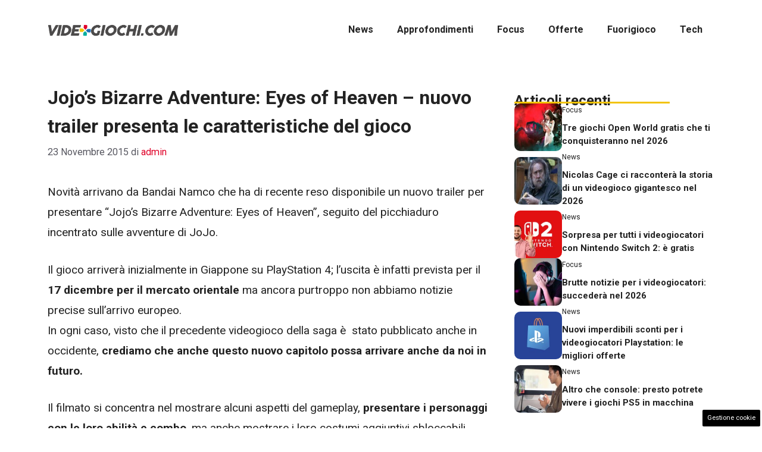

--- FILE ---
content_type: text/css
request_url: https://www.videogiochi.com/wp-content/plugins/dadasuite-365/includes/modules/dadasuite_365_elements/css/style.css?ver=1.7.0
body_size: 700
content:
@media only screen and (max-width: 600px) {
	#page{
		overflow-x: hidden !important;
	}

}

.dadasuite_author_tooltip {
	width: 220px;
	border-top: 3px solid #217fdd;
	padding: 15px;
	position: absolute;
	background-color: #fff;
	border-radius: 3px;
	box-shadow: 1px 2px 4px #CFCFCF;
	margin-top: 7px;
    visibility: hidden;
    opacity:0;
    transition:.3s opacity;
	z-index:100000;
	left: 50%;
	transform: translateX(-50%);
}

.dadasuite_author_tooltip:before {
    content: "";
    display: block;
    position: absolute;
    left: 50%;
    transform: translateX(-50%);
    top: -15px;
    border-bottom: 15px solid #217fdd;
    border-left: 15px solid transparent;
    border-right: 15px solid transparent;
}

.dadasuite_author_tooltip H3 {
	font-size: 1.2rem;
	margin-bottom: 0px;
}

.dadasuite_author_tooltip P {
	margin: 0;
	font-size: 0.8rem;
	border-bottom: 1px solid #cfcfcf;
	padding-bottom: 10px;
	margin-bottom: 10px;
}

.dadasuite_author_tooltip A{
	font-size: 0.8rem;
	font-weight: bold;
}

.tooltip{
	position: relative;
}

.tooltip_header{
	display: flex;
	align-items: center;
	column-gap: 10px;
	margin-bottom:10px;
}

.tooltip_header IMG{
	border-radius: 50%;
}

.tooltip:hover .dadasuite_author_tooltip{
    opacity: 1;
    visibility: visible;
}

.is-separator {
	position: relative;
	display: flex;
	align-items: center;
	width: 100%;
	height: 50px;
	margin-bottom: 20px;
  }
  
  .is-separator::before {
	content: '';
	flex-grow: 1;
	height: 2px; /* Altezza della linea */
	background: linear-gradient(to right, rgb(00, 150, 00), rgba(00, 150, 0, 0.5), rgba(0, 0, 0, 0));
	margin-right: 10px;
  }
  
  .is-separator a {
	display: block;
	width: 100px; /* Larghezza immagine */
	height: 45px; /* Altezza immagine */
	background: url('../img/logo_web365.png') no-repeat center center;
	background-size: contain;
	text-decoration: none; /* Rimuove eventuale underline del link */
  }
  